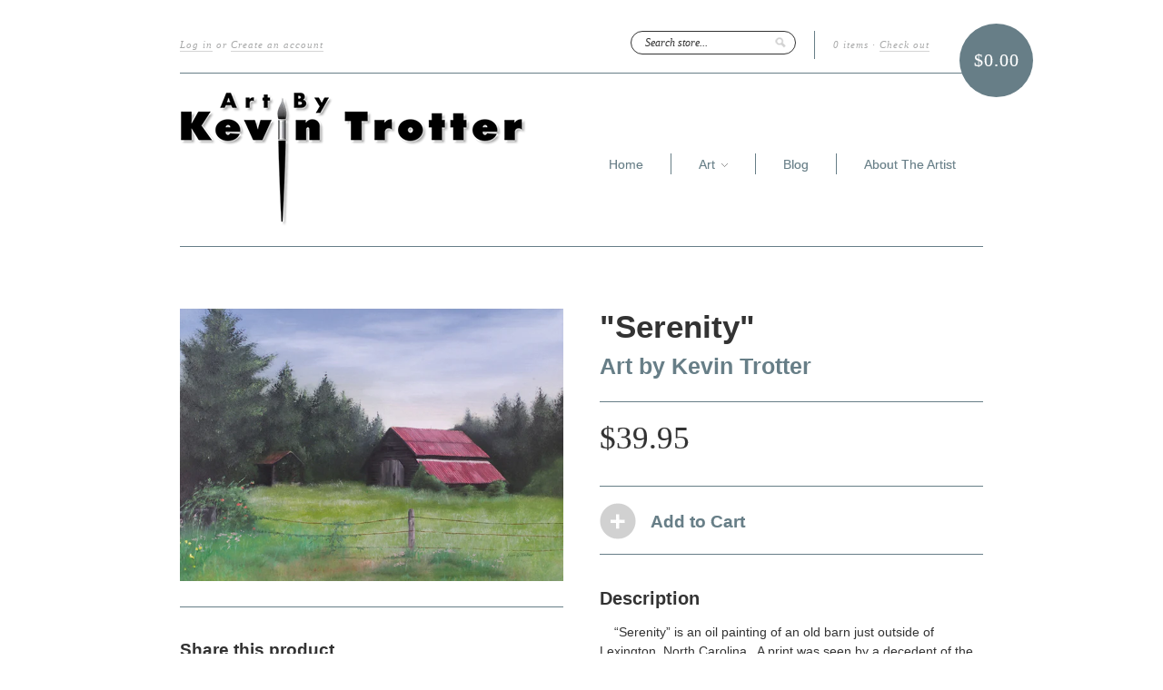

--- FILE ---
content_type: text/html; charset=utf-8
request_url: https://www.artbykevintrotter.com/products/serenity
body_size: 14446
content:
<!doctype html>
<!--[if lt IE 7]> <html class="no-js lt-ie9 lt-ie8 lt-ie7" lang="en"> <![endif]-->
<!--[if IE 7]> <html class="no-js lt-ie9 lt-ie8" lang="en"> <![endif]-->
<!--[if IE 8]> <html class="no-js lt-ie9" lang="en"> <![endif]-->
<!--[if IE 9]> <html class="ie9 no-js"> <![endif]-->
<!--[if (gt IE 9)|!(IE)]><!--> <html class="no-js"> <!--<![endif]-->

<head>
  <meta charset="UTF-8" />
  <meta http-equiv="X-UA-Compatible" content="IE=edge,chrome=1" />
  <link rel="shortcut icon" type="image/png" href="//www.artbykevintrotter.com/cdn/shop/t/2/assets/favicon.png?v=38" />

  <title>
     &quot;Serenity&quot; &ndash; Art by Kevin Trotter 
  </title>
  
  
  
  <meta name="description" content="&amp;nbsp;&amp;nbsp; &amp;nbsp;“Serenity” is an oil painting of an old barn just outside of Lexington, North Carolina. &amp;nbsp;A print was seen by a decedent of the m..." />
  
  
  <link rel="canonical" href="https://www.artbykevintrotter.com/products/serenity" />
  
  


  <meta property="og:url" content="https://www.artbykevintrotter.com/products/serenity" />
  <meta property="og:title" content=""Serenity"" />
  <meta property="og:description" content="&amp;nbsp;&amp;nbsp; &amp;nbsp;“Serenity” is an oil painting of an old barn just outside of Lexington, North Carolina. &amp;nbsp;A print was seen by a decedent of the man who originally built the barn and immediately recognized it as being her Grandfather&#39;s. &amp;nbsp;She was very moved by the print. &amp;nbsp;&amp;nbsp; &amp;nbsp;The print measures 20” by 16” (printed area 15.5&quot; by 11&quot;) and is a limited edition offset lithograph of an original oil painting by Kevin D. Trotter that was published in 2003. &amp;nbsp;The edition has been limited to 1000 prints and is signed and numbered by the artist on an acid-free archival paper." />
  <meta property="og:image" content="//www.artbykevintrotter.com/cdn/shop/products/barnWeb_medium.jpg?v=1367613785" />


  <script>window.performance && window.performance.mark && window.performance.mark('shopify.content_for_header.start');</script><meta id="shopify-digital-wallet" name="shopify-digital-wallet" content="/2079994/digital_wallets/dialog">
<meta name="shopify-checkout-api-token" content="f95512fa0bfc267785e3738dd14533f8">
<meta id="in-context-paypal-metadata" data-shop-id="2079994" data-venmo-supported="true" data-environment="production" data-locale="en_US" data-paypal-v4="true" data-currency="USD">
<link rel="alternate" type="application/json+oembed" href="https://www.artbykevintrotter.com/products/serenity.oembed">
<script async="async" src="/checkouts/internal/preloads.js?locale=en-US"></script>
<link rel="preconnect" href="https://shop.app" crossorigin="anonymous">
<script async="async" src="https://shop.app/checkouts/internal/preloads.js?locale=en-US&shop_id=2079994" crossorigin="anonymous"></script>
<script id="shopify-features" type="application/json">{"accessToken":"f95512fa0bfc267785e3738dd14533f8","betas":["rich-media-storefront-analytics"],"domain":"www.artbykevintrotter.com","predictiveSearch":true,"shopId":2079994,"locale":"en"}</script>
<script>var Shopify = Shopify || {};
Shopify.shop = "trotter-bros-art.myshopify.com";
Shopify.locale = "en";
Shopify.currency = {"active":"USD","rate":"1.0"};
Shopify.country = "US";
Shopify.theme = {"name":"New Standard","id":3943876,"schema_name":null,"schema_version":null,"theme_store_id":null,"role":"main"};
Shopify.theme.handle = "null";
Shopify.theme.style = {"id":null,"handle":null};
Shopify.cdnHost = "www.artbykevintrotter.com/cdn";
Shopify.routes = Shopify.routes || {};
Shopify.routes.root = "/";</script>
<script type="module">!function(o){(o.Shopify=o.Shopify||{}).modules=!0}(window);</script>
<script>!function(o){function n(){var o=[];function n(){o.push(Array.prototype.slice.apply(arguments))}return n.q=o,n}var t=o.Shopify=o.Shopify||{};t.loadFeatures=n(),t.autoloadFeatures=n()}(window);</script>
<script>
  window.ShopifyPay = window.ShopifyPay || {};
  window.ShopifyPay.apiHost = "shop.app\/pay";
  window.ShopifyPay.redirectState = null;
</script>
<script id="shop-js-analytics" type="application/json">{"pageType":"product"}</script>
<script defer="defer" async type="module" src="//www.artbykevintrotter.com/cdn/shopifycloud/shop-js/modules/v2/client.init-shop-cart-sync_BT-GjEfc.en.esm.js"></script>
<script defer="defer" async type="module" src="//www.artbykevintrotter.com/cdn/shopifycloud/shop-js/modules/v2/chunk.common_D58fp_Oc.esm.js"></script>
<script defer="defer" async type="module" src="//www.artbykevintrotter.com/cdn/shopifycloud/shop-js/modules/v2/chunk.modal_xMitdFEc.esm.js"></script>
<script type="module">
  await import("//www.artbykevintrotter.com/cdn/shopifycloud/shop-js/modules/v2/client.init-shop-cart-sync_BT-GjEfc.en.esm.js");
await import("//www.artbykevintrotter.com/cdn/shopifycloud/shop-js/modules/v2/chunk.common_D58fp_Oc.esm.js");
await import("//www.artbykevintrotter.com/cdn/shopifycloud/shop-js/modules/v2/chunk.modal_xMitdFEc.esm.js");

  window.Shopify.SignInWithShop?.initShopCartSync?.({"fedCMEnabled":true,"windoidEnabled":true});

</script>
<script>
  window.Shopify = window.Shopify || {};
  if (!window.Shopify.featureAssets) window.Shopify.featureAssets = {};
  window.Shopify.featureAssets['shop-js'] = {"shop-cart-sync":["modules/v2/client.shop-cart-sync_DZOKe7Ll.en.esm.js","modules/v2/chunk.common_D58fp_Oc.esm.js","modules/v2/chunk.modal_xMitdFEc.esm.js"],"init-fed-cm":["modules/v2/client.init-fed-cm_B6oLuCjv.en.esm.js","modules/v2/chunk.common_D58fp_Oc.esm.js","modules/v2/chunk.modal_xMitdFEc.esm.js"],"shop-cash-offers":["modules/v2/client.shop-cash-offers_D2sdYoxE.en.esm.js","modules/v2/chunk.common_D58fp_Oc.esm.js","modules/v2/chunk.modal_xMitdFEc.esm.js"],"shop-login-button":["modules/v2/client.shop-login-button_QeVjl5Y3.en.esm.js","modules/v2/chunk.common_D58fp_Oc.esm.js","modules/v2/chunk.modal_xMitdFEc.esm.js"],"pay-button":["modules/v2/client.pay-button_DXTOsIq6.en.esm.js","modules/v2/chunk.common_D58fp_Oc.esm.js","modules/v2/chunk.modal_xMitdFEc.esm.js"],"shop-button":["modules/v2/client.shop-button_DQZHx9pm.en.esm.js","modules/v2/chunk.common_D58fp_Oc.esm.js","modules/v2/chunk.modal_xMitdFEc.esm.js"],"avatar":["modules/v2/client.avatar_BTnouDA3.en.esm.js"],"init-windoid":["modules/v2/client.init-windoid_CR1B-cfM.en.esm.js","modules/v2/chunk.common_D58fp_Oc.esm.js","modules/v2/chunk.modal_xMitdFEc.esm.js"],"init-shop-for-new-customer-accounts":["modules/v2/client.init-shop-for-new-customer-accounts_C_vY_xzh.en.esm.js","modules/v2/client.shop-login-button_QeVjl5Y3.en.esm.js","modules/v2/chunk.common_D58fp_Oc.esm.js","modules/v2/chunk.modal_xMitdFEc.esm.js"],"init-shop-email-lookup-coordinator":["modules/v2/client.init-shop-email-lookup-coordinator_BI7n9ZSv.en.esm.js","modules/v2/chunk.common_D58fp_Oc.esm.js","modules/v2/chunk.modal_xMitdFEc.esm.js"],"init-shop-cart-sync":["modules/v2/client.init-shop-cart-sync_BT-GjEfc.en.esm.js","modules/v2/chunk.common_D58fp_Oc.esm.js","modules/v2/chunk.modal_xMitdFEc.esm.js"],"shop-toast-manager":["modules/v2/client.shop-toast-manager_DiYdP3xc.en.esm.js","modules/v2/chunk.common_D58fp_Oc.esm.js","modules/v2/chunk.modal_xMitdFEc.esm.js"],"init-customer-accounts":["modules/v2/client.init-customer-accounts_D9ZNqS-Q.en.esm.js","modules/v2/client.shop-login-button_QeVjl5Y3.en.esm.js","modules/v2/chunk.common_D58fp_Oc.esm.js","modules/v2/chunk.modal_xMitdFEc.esm.js"],"init-customer-accounts-sign-up":["modules/v2/client.init-customer-accounts-sign-up_iGw4briv.en.esm.js","modules/v2/client.shop-login-button_QeVjl5Y3.en.esm.js","modules/v2/chunk.common_D58fp_Oc.esm.js","modules/v2/chunk.modal_xMitdFEc.esm.js"],"shop-follow-button":["modules/v2/client.shop-follow-button_CqMgW2wH.en.esm.js","modules/v2/chunk.common_D58fp_Oc.esm.js","modules/v2/chunk.modal_xMitdFEc.esm.js"],"checkout-modal":["modules/v2/client.checkout-modal_xHeaAweL.en.esm.js","modules/v2/chunk.common_D58fp_Oc.esm.js","modules/v2/chunk.modal_xMitdFEc.esm.js"],"shop-login":["modules/v2/client.shop-login_D91U-Q7h.en.esm.js","modules/v2/chunk.common_D58fp_Oc.esm.js","modules/v2/chunk.modal_xMitdFEc.esm.js"],"lead-capture":["modules/v2/client.lead-capture_BJmE1dJe.en.esm.js","modules/v2/chunk.common_D58fp_Oc.esm.js","modules/v2/chunk.modal_xMitdFEc.esm.js"],"payment-terms":["modules/v2/client.payment-terms_Ci9AEqFq.en.esm.js","modules/v2/chunk.common_D58fp_Oc.esm.js","modules/v2/chunk.modal_xMitdFEc.esm.js"]};
</script>
<script id="__st">var __st={"a":2079994,"offset":-18000,"reqid":"7a98f099-03ea-400d-9ec2-25a03dbaf63d-1769461473","pageurl":"www.artbykevintrotter.com\/products\/serenity","u":"8fbfbe9a1ba5","p":"product","rtyp":"product","rid":133012885};</script>
<script>window.ShopifyPaypalV4VisibilityTracking = true;</script>
<script id="captcha-bootstrap">!function(){'use strict';const t='contact',e='account',n='new_comment',o=[[t,t],['blogs',n],['comments',n],[t,'customer']],c=[[e,'customer_login'],[e,'guest_login'],[e,'recover_customer_password'],[e,'create_customer']],r=t=>t.map((([t,e])=>`form[action*='/${t}']:not([data-nocaptcha='true']) input[name='form_type'][value='${e}']`)).join(','),a=t=>()=>t?[...document.querySelectorAll(t)].map((t=>t.form)):[];function s(){const t=[...o],e=r(t);return a(e)}const i='password',u='form_key',d=['recaptcha-v3-token','g-recaptcha-response','h-captcha-response',i],f=()=>{try{return window.sessionStorage}catch{return}},m='__shopify_v',_=t=>t.elements[u];function p(t,e,n=!1){try{const o=window.sessionStorage,c=JSON.parse(o.getItem(e)),{data:r}=function(t){const{data:e,action:n}=t;return t[m]||n?{data:e,action:n}:{data:t,action:n}}(c);for(const[e,n]of Object.entries(r))t.elements[e]&&(t.elements[e].value=n);n&&o.removeItem(e)}catch(o){console.error('form repopulation failed',{error:o})}}const l='form_type',E='cptcha';function T(t){t.dataset[E]=!0}const w=window,h=w.document,L='Shopify',v='ce_forms',y='captcha';let A=!1;((t,e)=>{const n=(g='f06e6c50-85a8-45c8-87d0-21a2b65856fe',I='https://cdn.shopify.com/shopifycloud/storefront-forms-hcaptcha/ce_storefront_forms_captcha_hcaptcha.v1.5.2.iife.js',D={infoText:'Protected by hCaptcha',privacyText:'Privacy',termsText:'Terms'},(t,e,n)=>{const o=w[L][v],c=o.bindForm;if(c)return c(t,g,e,D).then(n);var r;o.q.push([[t,g,e,D],n]),r=I,A||(h.body.append(Object.assign(h.createElement('script'),{id:'captcha-provider',async:!0,src:r})),A=!0)});var g,I,D;w[L]=w[L]||{},w[L][v]=w[L][v]||{},w[L][v].q=[],w[L][y]=w[L][y]||{},w[L][y].protect=function(t,e){n(t,void 0,e),T(t)},Object.freeze(w[L][y]),function(t,e,n,w,h,L){const[v,y,A,g]=function(t,e,n){const i=e?o:[],u=t?c:[],d=[...i,...u],f=r(d),m=r(i),_=r(d.filter((([t,e])=>n.includes(e))));return[a(f),a(m),a(_),s()]}(w,h,L),I=t=>{const e=t.target;return e instanceof HTMLFormElement?e:e&&e.form},D=t=>v().includes(t);t.addEventListener('submit',(t=>{const e=I(t);if(!e)return;const n=D(e)&&!e.dataset.hcaptchaBound&&!e.dataset.recaptchaBound,o=_(e),c=g().includes(e)&&(!o||!o.value);(n||c)&&t.preventDefault(),c&&!n&&(function(t){try{if(!f())return;!function(t){const e=f();if(!e)return;const n=_(t);if(!n)return;const o=n.value;o&&e.removeItem(o)}(t);const e=Array.from(Array(32),(()=>Math.random().toString(36)[2])).join('');!function(t,e){_(t)||t.append(Object.assign(document.createElement('input'),{type:'hidden',name:u})),t.elements[u].value=e}(t,e),function(t,e){const n=f();if(!n)return;const o=[...t.querySelectorAll(`input[type='${i}']`)].map((({name:t})=>t)),c=[...d,...o],r={};for(const[a,s]of new FormData(t).entries())c.includes(a)||(r[a]=s);n.setItem(e,JSON.stringify({[m]:1,action:t.action,data:r}))}(t,e)}catch(e){console.error('failed to persist form',e)}}(e),e.submit())}));const S=(t,e)=>{t&&!t.dataset[E]&&(n(t,e.some((e=>e===t))),T(t))};for(const o of['focusin','change'])t.addEventListener(o,(t=>{const e=I(t);D(e)&&S(e,y())}));const B=e.get('form_key'),M=e.get(l),P=B&&M;t.addEventListener('DOMContentLoaded',(()=>{const t=y();if(P)for(const e of t)e.elements[l].value===M&&p(e,B);[...new Set([...A(),...v().filter((t=>'true'===t.dataset.shopifyCaptcha))])].forEach((e=>S(e,t)))}))}(h,new URLSearchParams(w.location.search),n,t,e,['guest_login'])})(!0,!0)}();</script>
<script integrity="sha256-4kQ18oKyAcykRKYeNunJcIwy7WH5gtpwJnB7kiuLZ1E=" data-source-attribution="shopify.loadfeatures" defer="defer" src="//www.artbykevintrotter.com/cdn/shopifycloud/storefront/assets/storefront/load_feature-a0a9edcb.js" crossorigin="anonymous"></script>
<script crossorigin="anonymous" defer="defer" src="//www.artbykevintrotter.com/cdn/shopifycloud/storefront/assets/shopify_pay/storefront-65b4c6d7.js?v=20250812"></script>
<script data-source-attribution="shopify.dynamic_checkout.dynamic.init">var Shopify=Shopify||{};Shopify.PaymentButton=Shopify.PaymentButton||{isStorefrontPortableWallets:!0,init:function(){window.Shopify.PaymentButton.init=function(){};var t=document.createElement("script");t.src="https://www.artbykevintrotter.com/cdn/shopifycloud/portable-wallets/latest/portable-wallets.en.js",t.type="module",document.head.appendChild(t)}};
</script>
<script data-source-attribution="shopify.dynamic_checkout.buyer_consent">
  function portableWalletsHideBuyerConsent(e){var t=document.getElementById("shopify-buyer-consent"),n=document.getElementById("shopify-subscription-policy-button");t&&n&&(t.classList.add("hidden"),t.setAttribute("aria-hidden","true"),n.removeEventListener("click",e))}function portableWalletsShowBuyerConsent(e){var t=document.getElementById("shopify-buyer-consent"),n=document.getElementById("shopify-subscription-policy-button");t&&n&&(t.classList.remove("hidden"),t.removeAttribute("aria-hidden"),n.addEventListener("click",e))}window.Shopify?.PaymentButton&&(window.Shopify.PaymentButton.hideBuyerConsent=portableWalletsHideBuyerConsent,window.Shopify.PaymentButton.showBuyerConsent=portableWalletsShowBuyerConsent);
</script>
<script data-source-attribution="shopify.dynamic_checkout.cart.bootstrap">document.addEventListener("DOMContentLoaded",(function(){function t(){return document.querySelector("shopify-accelerated-checkout-cart, shopify-accelerated-checkout")}if(t())Shopify.PaymentButton.init();else{new MutationObserver((function(e,n){t()&&(Shopify.PaymentButton.init(),n.disconnect())})).observe(document.body,{childList:!0,subtree:!0})}}));
</script>
<link id="shopify-accelerated-checkout-styles" rel="stylesheet" media="screen" href="https://www.artbykevintrotter.com/cdn/shopifycloud/portable-wallets/latest/accelerated-checkout-backwards-compat.css" crossorigin="anonymous">
<style id="shopify-accelerated-checkout-cart">
        #shopify-buyer-consent {
  margin-top: 1em;
  display: inline-block;
  width: 100%;
}

#shopify-buyer-consent.hidden {
  display: none;
}

#shopify-subscription-policy-button {
  background: none;
  border: none;
  padding: 0;
  text-decoration: underline;
  font-size: inherit;
  cursor: pointer;
}

#shopify-subscription-policy-button::before {
  box-shadow: none;
}

      </style>

<script>window.performance && window.performance.mark && window.performance.mark('shopify.content_for_header.end');</script>

  <link href="//www.artbykevintrotter.com/cdn/shop/t/2/assets/style.css?v=115572415006763615151674755411" rel="stylesheet" type="text/css" media="all" />
  
  
  
  <!--[if lt IE 9]>
  <script src="//html5shim.googlecode.com/svn/trunk/html5.js" type="text/javascript"></script>
  <script src="//www.artbykevintrotter.com/cdn/shop/t/2/assets/dd_roundies.js?v=1361377538" type="text/javascript"></script>
  <![endif]-->

  <script src="//ajax.googleapis.com/ajax/libs/jquery/1.9.1/jquery.min.js" type="text/javascript"></script>

  <script src="//www.artbykevintrotter.com/cdn/shopifycloud/storefront/assets/themes_support/option_selection-b017cd28.js" type="text/javascript"></script>

  <!--[if lt IE 8]>
  <script src="//www.artbykevintrotter.com/cdn/shop/t/2/assets/json2.js?v=1361377539" type="text/javascript"></script>
  <![endif]-->

  

  <script>
  var twitterID = 'Kevin Trotter @ktrotterart',
      slideshow = true,
      slideshow_auto = true,
      slideshow_speed = 7000, 
      product_image_w_to_h_ratio = 1,
      shop_url = 'https://www.artbykevintrotter.com';
  </script>

  <!--[if lt IE 9]>
  <script>
  DD_roundies.addRule('.roundify-total', '42px');
  DD_roundies.addRule('.sale-overlay span', '50px');
  DD_roundies.addRule('.sold-out-overlay span', '50px');
  </script>
  <![endif]-->

<link href="https://monorail-edge.shopifysvc.com" rel="dns-prefetch">
<script>(function(){if ("sendBeacon" in navigator && "performance" in window) {try {var session_token_from_headers = performance.getEntriesByType('navigation')[0].serverTiming.find(x => x.name == '_s').description;} catch {var session_token_from_headers = undefined;}var session_cookie_matches = document.cookie.match(/_shopify_s=([^;]*)/);var session_token_from_cookie = session_cookie_matches && session_cookie_matches.length === 2 ? session_cookie_matches[1] : "";var session_token = session_token_from_headers || session_token_from_cookie || "";function handle_abandonment_event(e) {var entries = performance.getEntries().filter(function(entry) {return /monorail-edge.shopifysvc.com/.test(entry.name);});if (!window.abandonment_tracked && entries.length === 0) {window.abandonment_tracked = true;var currentMs = Date.now();var navigation_start = performance.timing.navigationStart;var payload = {shop_id: 2079994,url: window.location.href,navigation_start,duration: currentMs - navigation_start,session_token,page_type: "product"};window.navigator.sendBeacon("https://monorail-edge.shopifysvc.com/v1/produce", JSON.stringify({schema_id: "online_store_buyer_site_abandonment/1.1",payload: payload,metadata: {event_created_at_ms: currentMs,event_sent_at_ms: currentMs}}));}}window.addEventListener('pagehide', handle_abandonment_event);}}());</script>
<script id="web-pixels-manager-setup">(function e(e,d,r,n,o){if(void 0===o&&(o={}),!Boolean(null===(a=null===(i=window.Shopify)||void 0===i?void 0:i.analytics)||void 0===a?void 0:a.replayQueue)){var i,a;window.Shopify=window.Shopify||{};var t=window.Shopify;t.analytics=t.analytics||{};var s=t.analytics;s.replayQueue=[],s.publish=function(e,d,r){return s.replayQueue.push([e,d,r]),!0};try{self.performance.mark("wpm:start")}catch(e){}var l=function(){var e={modern:/Edge?\/(1{2}[4-9]|1[2-9]\d|[2-9]\d{2}|\d{4,})\.\d+(\.\d+|)|Firefox\/(1{2}[4-9]|1[2-9]\d|[2-9]\d{2}|\d{4,})\.\d+(\.\d+|)|Chrom(ium|e)\/(9{2}|\d{3,})\.\d+(\.\d+|)|(Maci|X1{2}).+ Version\/(15\.\d+|(1[6-9]|[2-9]\d|\d{3,})\.\d+)([,.]\d+|)( \(\w+\)|)( Mobile\/\w+|) Safari\/|Chrome.+OPR\/(9{2}|\d{3,})\.\d+\.\d+|(CPU[ +]OS|iPhone[ +]OS|CPU[ +]iPhone|CPU IPhone OS|CPU iPad OS)[ +]+(15[._]\d+|(1[6-9]|[2-9]\d|\d{3,})[._]\d+)([._]\d+|)|Android:?[ /-](13[3-9]|1[4-9]\d|[2-9]\d{2}|\d{4,})(\.\d+|)(\.\d+|)|Android.+Firefox\/(13[5-9]|1[4-9]\d|[2-9]\d{2}|\d{4,})\.\d+(\.\d+|)|Android.+Chrom(ium|e)\/(13[3-9]|1[4-9]\d|[2-9]\d{2}|\d{4,})\.\d+(\.\d+|)|SamsungBrowser\/([2-9]\d|\d{3,})\.\d+/,legacy:/Edge?\/(1[6-9]|[2-9]\d|\d{3,})\.\d+(\.\d+|)|Firefox\/(5[4-9]|[6-9]\d|\d{3,})\.\d+(\.\d+|)|Chrom(ium|e)\/(5[1-9]|[6-9]\d|\d{3,})\.\d+(\.\d+|)([\d.]+$|.*Safari\/(?![\d.]+ Edge\/[\d.]+$))|(Maci|X1{2}).+ Version\/(10\.\d+|(1[1-9]|[2-9]\d|\d{3,})\.\d+)([,.]\d+|)( \(\w+\)|)( Mobile\/\w+|) Safari\/|Chrome.+OPR\/(3[89]|[4-9]\d|\d{3,})\.\d+\.\d+|(CPU[ +]OS|iPhone[ +]OS|CPU[ +]iPhone|CPU IPhone OS|CPU iPad OS)[ +]+(10[._]\d+|(1[1-9]|[2-9]\d|\d{3,})[._]\d+)([._]\d+|)|Android:?[ /-](13[3-9]|1[4-9]\d|[2-9]\d{2}|\d{4,})(\.\d+|)(\.\d+|)|Mobile Safari.+OPR\/([89]\d|\d{3,})\.\d+\.\d+|Android.+Firefox\/(13[5-9]|1[4-9]\d|[2-9]\d{2}|\d{4,})\.\d+(\.\d+|)|Android.+Chrom(ium|e)\/(13[3-9]|1[4-9]\d|[2-9]\d{2}|\d{4,})\.\d+(\.\d+|)|Android.+(UC? ?Browser|UCWEB|U3)[ /]?(15\.([5-9]|\d{2,})|(1[6-9]|[2-9]\d|\d{3,})\.\d+)\.\d+|SamsungBrowser\/(5\.\d+|([6-9]|\d{2,})\.\d+)|Android.+MQ{2}Browser\/(14(\.(9|\d{2,})|)|(1[5-9]|[2-9]\d|\d{3,})(\.\d+|))(\.\d+|)|K[Aa][Ii]OS\/(3\.\d+|([4-9]|\d{2,})\.\d+)(\.\d+|)/},d=e.modern,r=e.legacy,n=navigator.userAgent;return n.match(d)?"modern":n.match(r)?"legacy":"unknown"}(),u="modern"===l?"modern":"legacy",c=(null!=n?n:{modern:"",legacy:""})[u],f=function(e){return[e.baseUrl,"/wpm","/b",e.hashVersion,"modern"===e.buildTarget?"m":"l",".js"].join("")}({baseUrl:d,hashVersion:r,buildTarget:u}),m=function(e){var d=e.version,r=e.bundleTarget,n=e.surface,o=e.pageUrl,i=e.monorailEndpoint;return{emit:function(e){var a=e.status,t=e.errorMsg,s=(new Date).getTime(),l=JSON.stringify({metadata:{event_sent_at_ms:s},events:[{schema_id:"web_pixels_manager_load/3.1",payload:{version:d,bundle_target:r,page_url:o,status:a,surface:n,error_msg:t},metadata:{event_created_at_ms:s}}]});if(!i)return console&&console.warn&&console.warn("[Web Pixels Manager] No Monorail endpoint provided, skipping logging."),!1;try{return self.navigator.sendBeacon.bind(self.navigator)(i,l)}catch(e){}var u=new XMLHttpRequest;try{return u.open("POST",i,!0),u.setRequestHeader("Content-Type","text/plain"),u.send(l),!0}catch(e){return console&&console.warn&&console.warn("[Web Pixels Manager] Got an unhandled error while logging to Monorail."),!1}}}}({version:r,bundleTarget:l,surface:e.surface,pageUrl:self.location.href,monorailEndpoint:e.monorailEndpoint});try{o.browserTarget=l,function(e){var d=e.src,r=e.async,n=void 0===r||r,o=e.onload,i=e.onerror,a=e.sri,t=e.scriptDataAttributes,s=void 0===t?{}:t,l=document.createElement("script"),u=document.querySelector("head"),c=document.querySelector("body");if(l.async=n,l.src=d,a&&(l.integrity=a,l.crossOrigin="anonymous"),s)for(var f in s)if(Object.prototype.hasOwnProperty.call(s,f))try{l.dataset[f]=s[f]}catch(e){}if(o&&l.addEventListener("load",o),i&&l.addEventListener("error",i),u)u.appendChild(l);else{if(!c)throw new Error("Did not find a head or body element to append the script");c.appendChild(l)}}({src:f,async:!0,onload:function(){if(!function(){var e,d;return Boolean(null===(d=null===(e=window.Shopify)||void 0===e?void 0:e.analytics)||void 0===d?void 0:d.initialized)}()){var d=window.webPixelsManager.init(e)||void 0;if(d){var r=window.Shopify.analytics;r.replayQueue.forEach((function(e){var r=e[0],n=e[1],o=e[2];d.publishCustomEvent(r,n,o)})),r.replayQueue=[],r.publish=d.publishCustomEvent,r.visitor=d.visitor,r.initialized=!0}}},onerror:function(){return m.emit({status:"failed",errorMsg:"".concat(f," has failed to load")})},sri:function(e){var d=/^sha384-[A-Za-z0-9+/=]+$/;return"string"==typeof e&&d.test(e)}(c)?c:"",scriptDataAttributes:o}),m.emit({status:"loading"})}catch(e){m.emit({status:"failed",errorMsg:(null==e?void 0:e.message)||"Unknown error"})}}})({shopId: 2079994,storefrontBaseUrl: "https://www.artbykevintrotter.com",extensionsBaseUrl: "https://extensions.shopifycdn.com/cdn/shopifycloud/web-pixels-manager",monorailEndpoint: "https://monorail-edge.shopifysvc.com/unstable/produce_batch",surface: "storefront-renderer",enabledBetaFlags: ["2dca8a86"],webPixelsConfigList: [{"id":"61767855","eventPayloadVersion":"v1","runtimeContext":"LAX","scriptVersion":"1","type":"CUSTOM","privacyPurposes":["MARKETING"],"name":"Meta pixel (migrated)"},{"id":"shopify-app-pixel","configuration":"{}","eventPayloadVersion":"v1","runtimeContext":"STRICT","scriptVersion":"0450","apiClientId":"shopify-pixel","type":"APP","privacyPurposes":["ANALYTICS","MARKETING"]},{"id":"shopify-custom-pixel","eventPayloadVersion":"v1","runtimeContext":"LAX","scriptVersion":"0450","apiClientId":"shopify-pixel","type":"CUSTOM","privacyPurposes":["ANALYTICS","MARKETING"]}],isMerchantRequest: false,initData: {"shop":{"name":"Art by Kevin Trotter","paymentSettings":{"currencyCode":"USD"},"myshopifyDomain":"trotter-bros-art.myshopify.com","countryCode":"US","storefrontUrl":"https:\/\/www.artbykevintrotter.com"},"customer":null,"cart":null,"checkout":null,"productVariants":[{"price":{"amount":39.95,"currencyCode":"USD"},"product":{"title":"\"Serenity\"","vendor":"Art by Kevin Trotter","id":"133012885","untranslatedTitle":"\"Serenity\"","url":"\/products\/serenity","type":"Limited Edition Lithograph"},"id":"301934221","image":{"src":"\/\/www.artbykevintrotter.com\/cdn\/shop\/products\/barnWeb.jpg?v=1367613785"},"sku":"","title":"Default Title","untranslatedTitle":"Default Title"}],"purchasingCompany":null},},"https://www.artbykevintrotter.com/cdn","fcfee988w5aeb613cpc8e4bc33m6693e112",{"modern":"","legacy":""},{"shopId":"2079994","storefrontBaseUrl":"https:\/\/www.artbykevintrotter.com","extensionBaseUrl":"https:\/\/extensions.shopifycdn.com\/cdn\/shopifycloud\/web-pixels-manager","surface":"storefront-renderer","enabledBetaFlags":"[\"2dca8a86\"]","isMerchantRequest":"false","hashVersion":"fcfee988w5aeb613cpc8e4bc33m6693e112","publish":"custom","events":"[[\"page_viewed\",{}],[\"product_viewed\",{\"productVariant\":{\"price\":{\"amount\":39.95,\"currencyCode\":\"USD\"},\"product\":{\"title\":\"\\\"Serenity\\\"\",\"vendor\":\"Art by Kevin Trotter\",\"id\":\"133012885\",\"untranslatedTitle\":\"\\\"Serenity\\\"\",\"url\":\"\/products\/serenity\",\"type\":\"Limited Edition Lithograph\"},\"id\":\"301934221\",\"image\":{\"src\":\"\/\/www.artbykevintrotter.com\/cdn\/shop\/products\/barnWeb.jpg?v=1367613785\"},\"sku\":\"\",\"title\":\"Default Title\",\"untranslatedTitle\":\"Default Title\"}}]]"});</script><script>
  window.ShopifyAnalytics = window.ShopifyAnalytics || {};
  window.ShopifyAnalytics.meta = window.ShopifyAnalytics.meta || {};
  window.ShopifyAnalytics.meta.currency = 'USD';
  var meta = {"product":{"id":133012885,"gid":"gid:\/\/shopify\/Product\/133012885","vendor":"Art by Kevin Trotter","type":"Limited Edition Lithograph","handle":"serenity","variants":[{"id":301934221,"price":3995,"name":"\"Serenity\"","public_title":null,"sku":""}],"remote":false},"page":{"pageType":"product","resourceType":"product","resourceId":133012885,"requestId":"7a98f099-03ea-400d-9ec2-25a03dbaf63d-1769461473"}};
  for (var attr in meta) {
    window.ShopifyAnalytics.meta[attr] = meta[attr];
  }
</script>
<script class="analytics">
  (function () {
    var customDocumentWrite = function(content) {
      var jquery = null;

      if (window.jQuery) {
        jquery = window.jQuery;
      } else if (window.Checkout && window.Checkout.$) {
        jquery = window.Checkout.$;
      }

      if (jquery) {
        jquery('body').append(content);
      }
    };

    var hasLoggedConversion = function(token) {
      if (token) {
        return document.cookie.indexOf('loggedConversion=' + token) !== -1;
      }
      return false;
    }

    var setCookieIfConversion = function(token) {
      if (token) {
        var twoMonthsFromNow = new Date(Date.now());
        twoMonthsFromNow.setMonth(twoMonthsFromNow.getMonth() + 2);

        document.cookie = 'loggedConversion=' + token + '; expires=' + twoMonthsFromNow;
      }
    }

    var trekkie = window.ShopifyAnalytics.lib = window.trekkie = window.trekkie || [];
    if (trekkie.integrations) {
      return;
    }
    trekkie.methods = [
      'identify',
      'page',
      'ready',
      'track',
      'trackForm',
      'trackLink'
    ];
    trekkie.factory = function(method) {
      return function() {
        var args = Array.prototype.slice.call(arguments);
        args.unshift(method);
        trekkie.push(args);
        return trekkie;
      };
    };
    for (var i = 0; i < trekkie.methods.length; i++) {
      var key = trekkie.methods[i];
      trekkie[key] = trekkie.factory(key);
    }
    trekkie.load = function(config) {
      trekkie.config = config || {};
      trekkie.config.initialDocumentCookie = document.cookie;
      var first = document.getElementsByTagName('script')[0];
      var script = document.createElement('script');
      script.type = 'text/javascript';
      script.onerror = function(e) {
        var scriptFallback = document.createElement('script');
        scriptFallback.type = 'text/javascript';
        scriptFallback.onerror = function(error) {
                var Monorail = {
      produce: function produce(monorailDomain, schemaId, payload) {
        var currentMs = new Date().getTime();
        var event = {
          schema_id: schemaId,
          payload: payload,
          metadata: {
            event_created_at_ms: currentMs,
            event_sent_at_ms: currentMs
          }
        };
        return Monorail.sendRequest("https://" + monorailDomain + "/v1/produce", JSON.stringify(event));
      },
      sendRequest: function sendRequest(endpointUrl, payload) {
        // Try the sendBeacon API
        if (window && window.navigator && typeof window.navigator.sendBeacon === 'function' && typeof window.Blob === 'function' && !Monorail.isIos12()) {
          var blobData = new window.Blob([payload], {
            type: 'text/plain'
          });

          if (window.navigator.sendBeacon(endpointUrl, blobData)) {
            return true;
          } // sendBeacon was not successful

        } // XHR beacon

        var xhr = new XMLHttpRequest();

        try {
          xhr.open('POST', endpointUrl);
          xhr.setRequestHeader('Content-Type', 'text/plain');
          xhr.send(payload);
        } catch (e) {
          console.log(e);
        }

        return false;
      },
      isIos12: function isIos12() {
        return window.navigator.userAgent.lastIndexOf('iPhone; CPU iPhone OS 12_') !== -1 || window.navigator.userAgent.lastIndexOf('iPad; CPU OS 12_') !== -1;
      }
    };
    Monorail.produce('monorail-edge.shopifysvc.com',
      'trekkie_storefront_load_errors/1.1',
      {shop_id: 2079994,
      theme_id: 3943876,
      app_name: "storefront",
      context_url: window.location.href,
      source_url: "//www.artbykevintrotter.com/cdn/s/trekkie.storefront.a804e9514e4efded663580eddd6991fcc12b5451.min.js"});

        };
        scriptFallback.async = true;
        scriptFallback.src = '//www.artbykevintrotter.com/cdn/s/trekkie.storefront.a804e9514e4efded663580eddd6991fcc12b5451.min.js';
        first.parentNode.insertBefore(scriptFallback, first);
      };
      script.async = true;
      script.src = '//www.artbykevintrotter.com/cdn/s/trekkie.storefront.a804e9514e4efded663580eddd6991fcc12b5451.min.js';
      first.parentNode.insertBefore(script, first);
    };
    trekkie.load(
      {"Trekkie":{"appName":"storefront","development":false,"defaultAttributes":{"shopId":2079994,"isMerchantRequest":null,"themeId":3943876,"themeCityHash":"15861877872413221642","contentLanguage":"en","currency":"USD","eventMetadataId":"867c26b3-45d2-498b-9cfd-f357ecbb4cfd"},"isServerSideCookieWritingEnabled":true,"monorailRegion":"shop_domain","enabledBetaFlags":["65f19447"]},"Session Attribution":{},"S2S":{"facebookCapiEnabled":false,"source":"trekkie-storefront-renderer","apiClientId":580111}}
    );

    var loaded = false;
    trekkie.ready(function() {
      if (loaded) return;
      loaded = true;

      window.ShopifyAnalytics.lib = window.trekkie;

      var originalDocumentWrite = document.write;
      document.write = customDocumentWrite;
      try { window.ShopifyAnalytics.merchantGoogleAnalytics.call(this); } catch(error) {};
      document.write = originalDocumentWrite;

      window.ShopifyAnalytics.lib.page(null,{"pageType":"product","resourceType":"product","resourceId":133012885,"requestId":"7a98f099-03ea-400d-9ec2-25a03dbaf63d-1769461473","shopifyEmitted":true});

      var match = window.location.pathname.match(/checkouts\/(.+)\/(thank_you|post_purchase)/)
      var token = match? match[1]: undefined;
      if (!hasLoggedConversion(token)) {
        setCookieIfConversion(token);
        window.ShopifyAnalytics.lib.track("Viewed Product",{"currency":"USD","variantId":301934221,"productId":133012885,"productGid":"gid:\/\/shopify\/Product\/133012885","name":"\"Serenity\"","price":"39.95","sku":"","brand":"Art by Kevin Trotter","variant":null,"category":"Limited Edition Lithograph","nonInteraction":true,"remote":false},undefined,undefined,{"shopifyEmitted":true});
      window.ShopifyAnalytics.lib.track("monorail:\/\/trekkie_storefront_viewed_product\/1.1",{"currency":"USD","variantId":301934221,"productId":133012885,"productGid":"gid:\/\/shopify\/Product\/133012885","name":"\"Serenity\"","price":"39.95","sku":"","brand":"Art by Kevin Trotter","variant":null,"category":"Limited Edition Lithograph","nonInteraction":true,"remote":false,"referer":"https:\/\/www.artbykevintrotter.com\/products\/serenity"});
      }
    });


        var eventsListenerScript = document.createElement('script');
        eventsListenerScript.async = true;
        eventsListenerScript.src = "//www.artbykevintrotter.com/cdn/shopifycloud/storefront/assets/shop_events_listener-3da45d37.js";
        document.getElementsByTagName('head')[0].appendChild(eventsListenerScript);

})();</script>
  <script>
  if (!window.ga || (window.ga && typeof window.ga !== 'function')) {
    window.ga = function ga() {
      (window.ga.q = window.ga.q || []).push(arguments);
      if (window.Shopify && window.Shopify.analytics && typeof window.Shopify.analytics.publish === 'function') {
        window.Shopify.analytics.publish("ga_stub_called", {}, {sendTo: "google_osp_migration"});
      }
      console.error("Shopify's Google Analytics stub called with:", Array.from(arguments), "\nSee https://help.shopify.com/manual/promoting-marketing/pixels/pixel-migration#google for more information.");
    };
    if (window.Shopify && window.Shopify.analytics && typeof window.Shopify.analytics.publish === 'function') {
      window.Shopify.analytics.publish("ga_stub_initialized", {}, {sendTo: "google_osp_migration"});
    }
  }
</script>
<script
  defer
  src="https://www.artbykevintrotter.com/cdn/shopifycloud/perf-kit/shopify-perf-kit-3.0.4.min.js"
  data-application="storefront-renderer"
  data-shop-id="2079994"
  data-render-region="gcp-us-east1"
  data-page-type="product"
  data-theme-instance-id="3943876"
  data-theme-name=""
  data-theme-version=""
  data-monorail-region="shop_domain"
  data-resource-timing-sampling-rate="10"
  data-shs="true"
  data-shs-beacon="true"
  data-shs-export-with-fetch="true"
  data-shs-logs-sample-rate="1"
  data-shs-beacon-endpoint="https://www.artbykevintrotter.com/api/collect"
></script>
</head>

<body id="quot-serenity-quot" class="template-product">

  <div id="container">

    <header id="header" class="clearfix use-logo">

      <div id="cart-summary" class="accent-text">
        
        
          
            <p class="cart-elem" id="cart-login"> <a href="https://www.artbykevintrotter.com/customer_authentication/redirect?locale=en&amp;region_country=US" id="customer_login_link">Log in</a> or <a href="https://shopify.com/2079994/account?locale=en" id="customer_register_link">Create an account</a></p>
          
        
        
        
        
        <p class="cart-elem" id="cart-count">
          <a class="no-underline" href="/cart">0 items</a> · 
          <a href="/cart">Check out</a>
        </p>
        
        <form action="/search" method="get" id="search-form" role="search">
            <input name="q" type="text" id="search-field" placeholder="Search store..." class="hint" />
            <input type="submit" value="" name="submit" id="search-submit" />
        </form>
        
        <a href="/cart" class="cart-elem smooth roundify-total round" id="cart-total">
          <span id="cart-price">$0.00</span>
        </a>
          
      </div><!-- #cart-summary -->

      
      <a id="logo" href="/" role="banner">
        <img src="//www.artbykevintrotter.com/cdn/shop/t/2/assets/logo.png?v=162587961257084301001392846858" alt="Art by Kevin Trotter" />
      </a><!-- #logo -->
      
        
      <nav role="navigation">  
        <ul id="nav">
          
          
          
          
          
          <li class="nav-item first">
            <a class="nav-item-link smooth" href="/">
              Home
            </a>
            
          </li>
          
          
          
          
          
          <li class="nav-item dropdown">
            <a class="nav-item-link smooth" href="/collections/all">
              Art
            </a>
            
            <ul class="sub-nav">
              <li class="sub-nav-niblet"></li>
              
              <li class="sub-nav-item first">
                <a class="sub-nav-item-link first " href="/collections/limited-edition-lithograph">Limited Edition Prints</a>
              </li>
              
              <li class="sub-nav-item last">
                <a class="sub-nav-item-link  last" href="/collections/note-cards">Note Cards</a>
              </li>
              
            </ul>
            
          </li>
          
          
          
          
          
          <li class="nav-item">
            <a class="nav-item-link smooth" href="/blogs/art-by-kevin-trotter">
              Blog
            </a>
            
          </li>
          
          
          
          
          
          <li class="nav-item last">
            <a class="nav-item-link smooth" href="/pages/about-us">
              About The Artist
            </a>
            
          </li>
          
        </ul>
      </nav>
      
      

    </header><!-- #header -->

    <div class="clearfix" id="content" role="main">
      
        <div class="clearfix" id="product-content" itemscope itemtype="http://schema.org/Product">
  
  <meta itemprop="url" content="https://www.artbykevintrotter.com/products/serenity" />
  <meta itemprop="image" content="//www.artbykevintrotter.com/cdn/shop/products/barnWeb_grande.jpg?v=1367613785" />
  
  
  
  <form action="/cart/add" method="post" enctype="multipart/form-data">
  
    
    <ul id="product-details">
      
      <li id="product-title">
        <h1 itemprop="name">"Serenity"</h1>
        
        
        
        <h2 itemprop="brand"><a href="/collections/vendors?q=Art%20by%20Kevin%20Trotter" title="">Art by Kevin Trotter</a></h2>
        
      </li>
      
      
      
      <li id="product-prices" itemprop="offers" itemscope itemtype="http://schema.org/Offer">
        <meta itemprop="priceCurrency" content="USD" />
        
        <link itemprop="availability" href="http://schema.org/InStock" />
        
        <p id="product-price" class="smooth">
          
          <span class="product-price" itemprop="price">$39.95</span>
          
        </p>
      </li>
      
      
             

      <li id="product-variants" class="clearfix hidden">
        <div class="hidden">
          <select id="product-select" name="id" class="hidden">
            
            <option value="301934221">Default Title - $39.95</option>
            
          </select>
        </div>
        
      </li>        
        
      

      
             
      <li id="backorder" class="hidden">
        <p><span id="selected-variant"></span> is back-ordered. We will ship it separately in 10 to 15 days.</p>
      </li>
      
      
        
      <li id="product-add">
        <div id="product-add-wrap">
          <div id="product-add-medallion" class=""></div><!-- #product-add-medallion -->
          <input type="submit" name="add" id="add" value="Add to cart" class="smooth">
        </div><!-- #product-add-wrap -->
      </li>
      
      
      
      
      <li id="product-description" class="below">
        <h2>Description</h2>
        <div id="full_description" class="rte" itemprop="description">
          <p><span>&nbsp;&nbsp; &nbsp;</span>“Serenity” is an oil painting of an old barn just outside of Lexington, North Carolina. &nbsp;A print was seen by a decedent of the man who originally built the barn and immediately recognized it as being her Grandfather's. &nbsp;She was very moved by the print.</p>
<p>&nbsp;&nbsp; &nbsp;The print measures 20” by 16” (printed area 15.5" by 11") and is a limited edition offset lithograph of an original oil painting by Kevin D. Trotter that was published in 2003. &nbsp;The edition has been limited to 1000 prints and is signed and numbered by the artist on an acid-free archival paper. &nbsp;Kevin D. Trotter reserves the right to use this image on other products.</p>

        </div><!-- #full_description rte -->
      </li>
      
      
      
      
    </ul><!-- #product-description -->

  
  </form>
  
  
  <div id="product-photos">
  
  
    
    <div id="product-photo-container">
      
      <a class="gallery" href="//www.artbykevintrotter.com/cdn/shop/products/barnWeb_1024x1024.jpg?v=1367613785" rel="gallery">
        <img src="//www.artbykevintrotter.com/cdn/shop/products/barnWeb_grande.jpg?v=1367613785" alt="&quot;Serenity&quot;" />
      </a>
      
    </div><!-- #product-photo-container -->

    
    
  

    
    <div id="product-share">
      <h3>Share this product</h3>



<a id="ps-twitter" class="product-share-item" href="http://twitter.com/home?status=Check%20out%20this%20product:+https://www.artbykevintrotter.com/products/serenity"></a>
<a id="ps-facebook" class="product-share-item" href="http://www.facebook.com/sharer.php?u=https://www.artbykevintrotter.com/products/serenity&t="Serenity""></a>
<a id="ps-pinterest" class="product-share-item pin-it-button" href="http://pinterest.com/pin/create/button/?url=https://www.artbykevintrotter.com/products/serenity&media=//www.artbykevintrotter.com/cdn/shop/products/barnWeb_1024x1024.jpg?v=1367613785&description=&quot;Serenity&quot;" count-layout="none"></a>      
<a id="ps-tumblr" class="product-share-item" href="http://www.tumblr.com/share/link?url=https://www.artbykevintrotter.com/products/serenity"></a>
<a id="ps-google" class="product-share-item" href="https://plus.google.com/share?url=https://www.artbykevintrotter.com/products/serenity" onclick="javascript:window.open(this.href,  '', 'menubar=no,toolbar=no,resizable=yes,scrollbars=yes,height=600,width=600');return false;"></a>
<a id="ps-mail" class="product-share-item" href="mailto:?subject=&body=Check out this product: https://www.artbykevintrotter.com/products/serenity"></a>
    </div>
    

  </div><!-- #product-photos -->
  
          

</div><!-- #product-content -->













<div class="related-products-container">
  <h2 class="related-products-title smooth">Similar items</h2>
  <ul class="related-products-list clearfix">

    
    
    
    
        

<li class="four-per-row clearfix">

  <div class="coll-image-wrap">  
    
    
    <a href="/collections/limited-edition-lithograph/products/southport">
      
      <img src="//www.artbykevintrotter.com/cdn/shop/products/SouthportWeb_medium.jpg?v=1416602212" alt="&quot;Southport&quot;" />
      
    </a>
  </div><!-- .coll-image-wrap -->
  
  <div class="coll-prod-caption">
    
    <a class="coll-prod-buy styled-small-button" href="/collections/limited-edition-lithograph/products/southport">
      Buy
    </a>
        
    <div class="coll-prod-meta ">
      <a href="/collections/limited-edition-lithograph/products/southport" class="coll-prod-title">
        "Southport"
      </a>
      
      <p class="coll-prod-price accent-text">
        
        $47.95
      </p>
      
    </div><!-- .coll-prod-meta -->

  </div><!-- .coll-prod-caption -->
  
</li>
    
    
    
    
    
        

<li class="four-per-row clearfix">

  <div class="coll-image-wrap">  
    
    
    <a href="/collections/limited-edition-lithograph/products/perseverance">
      
      <img src="//www.artbykevintrotter.com/cdn/shop/products/BeachRev_medium.jpg?v=1367853311" alt="&quot;Perseverance&quot;" />
      
    </a>
  </div><!-- .coll-image-wrap -->
  
  <div class="coll-prod-caption">
    
    <a class="coll-prod-buy styled-small-button" href="/collections/limited-edition-lithograph/products/perseverance">
      Buy
    </a>
        
    <div class="coll-prod-meta ">
      <a href="/collections/limited-edition-lithograph/products/perseverance" class="coll-prod-title">
        "Perseverance"
      </a>
      
      <p class="coll-prod-price accent-text">
        
        $39.95
      </p>
      
    </div><!-- .coll-prod-meta -->

  </div><!-- .coll-prod-caption -->
  
</li>
    
    
    
    
    
        

<li class="four-per-row clearfix">

  <div class="coll-image-wrap">  
    
    
    <a href="/collections/limited-edition-lithograph/products/old-granny">
      
      <img src="//www.artbykevintrotter.com/cdn/shop/products/RedTractorWeb2_medium.jpg?v=1370540648" alt="&quot;Old Granny&quot;" />
      
    </a>
  </div><!-- .coll-image-wrap -->
  
  <div class="coll-prod-caption">
    
    <a class="coll-prod-buy styled-small-button" href="/collections/limited-edition-lithograph/products/old-granny">
      Buy
    </a>
        
    <div class="coll-prod-meta ">
      <a href="/collections/limited-edition-lithograph/products/old-granny" class="coll-prod-title">
        "Old Granny"
      </a>
      
      <p class="coll-prod-price accent-text">
        
        $39.95
      </p>
      
    </div><!-- .coll-prod-meta -->

  </div><!-- .coll-prod-caption -->
  
</li>
    
    
    
    
    
        

<li class="four-per-row clearfix">

  <div class="coll-image-wrap">  
    
    
    <a href="/collections/limited-edition-lithograph/products/pisgah-covered-bridge">
      
      <img src="//www.artbykevintrotter.com/cdn/shop/products/BridgeWeb_medium.jpg?v=1367853722" alt="“Pisgah Covered Bridge”" />
      
    </a>
  </div><!-- .coll-image-wrap -->
  
  <div class="coll-prod-caption">
    
    <a class="coll-prod-buy styled-small-button" href="/collections/limited-edition-lithograph/products/pisgah-covered-bridge">
      Buy
    </a>
        
    <div class="coll-prod-meta ">
      <a href="/collections/limited-edition-lithograph/products/pisgah-covered-bridge" class="coll-prod-title">
        “Pisgah Covered Bridge”
      </a>
      
      <p class="coll-prod-price accent-text">
        
        $39.95
      </p>
      
    </div><!-- .coll-prod-meta -->

  </div><!-- .coll-prod-caption -->
  
</li>
    
    
    
    
    
    
    

  </ul>
</div><!-- #additional-products-container -->



<div class="accent-text" id="breadcrumbs">
   <span><a href="/">Home</a></span>
   
                  
      <span class="sep">/</span> <span><a href="/collections">Collections</a></span> <span class="sep">/</span> <span><a href="/collections/limited-edition-lithograph">Limited Edition Prints</a></span>
      
      <span class="sep">/</span> <span>"Serenity"</span>
         
</div>

<script>
jQuery(function() {
  
  
  
  
  Shopify.doNotTriggerClickOnThumb = false;
  
  var selectCallback = function(variant, selector) {

    if (variant) {
      
      if (variant.available) {
        
        // Selected a valid variant that is available.
        jQuery('#add').removeClass('disabled').removeAttr('disabled').val('Add to Cart').fadeTo(200,1); // remove unavailable class from add-to-cart button, and re-enable button
      
        // If item is backordered yet can still be ordered, we'll show special message.
        if (variant.inventory_management && variant.inventory_quantity <= 0) {
          jQuery('#selected-variant').html("\"Serenity\"");
          jQuery('#backorder').removeClass("hidden").fadeTo(200,1);
        } else {
          jQuery('#backorder').fadeTo(200,0).addClass("hidden");
        }
        
      } else {
        // Variant is sold out.
        jQuery('#backorder').fadeTo(200,0).addClass("hidden");
        jQuery('#add').val('Sold Out').addClass('disabled').attr('disabled', 'disabled').fadeTo(200,0.5);        
      }
      
      // Whether the variant is in stock or not, we can update the price and compare at price.
      if ( variant.compare_at_price > variant.price ) {
        jQuery('#product-price').html('<span class="product-price on-sale">'+ Shopify.formatMoney(variant.price, "${{amount}}") +'</span>'+'&nbsp;<span class="product-compare-price">'+Shopify.formatMoney(variant.compare_at_price, "${{amount}}")+ '</span>');  // update price field
      } else {
        jQuery('#product-price').html('<span class="product-price">'+ Shopify.formatMoney(variant.price, "${{amount}}") + '</span>' );  // update price field
      }
    
      
        

    } else {
      // variant doesn't exist.
      jQuery('#backorder').fadeTo(200,0).addClass("hidden");
      jQuery('#add').val('Unavailable').addClass('disabled').attr('disabled', 'disabled').fadeTo(200,0.5);      // set add-to-cart button to unavailable class and disable button 
    }

  };

  new Shopify.OptionSelectors("product-select", { product: {"id":133012885,"title":"\"Serenity\"","handle":"serenity","description":"\u003cp\u003e\u003cspan\u003e\u0026nbsp;\u0026nbsp; \u0026nbsp;\u003c\/span\u003e“Serenity” is an oil painting of an old barn just outside of Lexington, North Carolina. \u0026nbsp;A print was seen by a decedent of the man who originally built the barn and immediately recognized it as being her Grandfather's. \u0026nbsp;She was very moved by the print.\u003c\/p\u003e\r\n\u003cp\u003e\u0026nbsp;\u0026nbsp; \u0026nbsp;The print measures 20” by 16” (printed area 15.5\" by 11\") and is a limited edition offset lithograph of an original oil painting by Kevin D. Trotter that was published in 2003. \u0026nbsp;The edition has been limited to 1000 prints and is signed and numbered by the artist on an acid-free archival paper. \u0026nbsp;Kevin D. Trotter reserves the right to use this image on other products.\u003c\/p\u003e\r\n","published_at":"2013-04-23T22:24:36-04:00","created_at":"2013-04-23T22:24:36-04:00","vendor":"Art by Kevin Trotter","type":"Limited Edition Lithograph","tags":[],"price":3995,"price_min":3995,"price_max":3995,"available":true,"price_varies":false,"compare_at_price":null,"compare_at_price_min":0,"compare_at_price_max":0,"compare_at_price_varies":false,"variants":[{"id":301934221,"title":"Default Title","option1":"Default Title","option2":null,"option3":null,"sku":"","requires_shipping":true,"taxable":true,"featured_image":null,"available":true,"name":"\"Serenity\"","public_title":null,"options":["Default Title"],"price":3995,"weight":318,"compare_at_price":null,"inventory_quantity":50,"inventory_management":"shopify","inventory_policy":"deny","barcode":"","requires_selling_plan":false,"selling_plan_allocations":[]}],"images":["\/\/www.artbykevintrotter.com\/cdn\/shop\/products\/barnWeb.jpg?v=1367613785"],"featured_image":"\/\/www.artbykevintrotter.com\/cdn\/shop\/products\/barnWeb.jpg?v=1367613785","options":["Title"],"media":[{"alt":null,"id":3281191014,"position":1,"preview_image":{"aspect_ratio":1.409,"height":479,"width":675,"src":"\/\/www.artbykevintrotter.com\/cdn\/shop\/products\/barnWeb.jpg?v=1367613785"},"aspect_ratio":1.409,"height":479,"media_type":"image","src":"\/\/www.artbykevintrotter.com\/cdn\/shop\/products\/barnWeb.jpg?v=1367613785","width":675}],"requires_selling_plan":false,"selling_plan_groups":[],"content":"\u003cp\u003e\u003cspan\u003e\u0026nbsp;\u0026nbsp; \u0026nbsp;\u003c\/span\u003e“Serenity” is an oil painting of an old barn just outside of Lexington, North Carolina. \u0026nbsp;A print was seen by a decedent of the man who originally built the barn and immediately recognized it as being her Grandfather's. \u0026nbsp;She was very moved by the print.\u003c\/p\u003e\r\n\u003cp\u003e\u0026nbsp;\u0026nbsp; \u0026nbsp;The print measures 20” by 16” (printed area 15.5\" by 11\") and is a limited edition offset lithograph of an original oil painting by Kevin D. Trotter that was published in 2003. \u0026nbsp;The edition has been limited to 1000 prints and is signed and numbered by the artist on an acid-free archival paper. \u0026nbsp;Kevin D. Trotter reserves the right to use this image on other products.\u003c\/p\u003e\r\n"}, onVariantSelected: selectCallback });
  
  jQuery('.single-option-selector').addClass('special-select').customStyle();
  
  // Add label if only one product option and it isn't 'Title'.
  
  
  // Auto-select first available variant on page load.
  
  
    
      
      
      jQuery('.single-option-selector:eq(0)').val("Default Title").trigger('change');
      
    
  
  
  

});

</script>
      
    </div><!-- #content -->
    
        
    
    
      
    <footer id="footer" class="">

      <ul class="clearfix" id="footer-modules">

        

        

        

        
          <li class="ft-module one-third"  id="mailing-list-module">
            <h3>Newsletter</h3>
            <p>We promise to only send you good things.</p>
            
            <form method="post" action="/contact#contact_form" id="contact_form" accept-charset="UTF-8" class="contact-form"><input type="hidden" name="form_type" value="customer" /><input type="hidden" name="utf8" value="✓" />        
            
                   
            <input type="hidden" id="contact_tags" name="contact[tags]" value="prospect,newsletter" />
            <input type="hidden" id="newsletter-first-name" name="contact[first_name]" value="Subscriber" />
            <input type="hidden" id="newsletter-last-name" name="contact[last_name]" value="Newsletter" />
            <input type="email" placeholder="your@email.com" name="contact[email]" id="email-input" />
            <input type="submit" class="btn styled-submit" value="Sign Up" name="subscribe" id="email-submit" />
            
            </form> 
            
          </li>
         

        </ul>

      </footer><!-- #footer -->
      
    </div><!-- #container -->

    <div id="sub-footer" class="clearfix">
      
      <div class="footer-left-content">
        
        <div class="footer-nav accent-text" role="navigation">
        
          <a href="/search" title="Search">Search</a>
        
          <a href="/pages/about-us" title="About Us">About Us</a>
        
        </div>
        
        <p id="shopify-attr" class="accent-text" role="contentinfo">Copyright &copy; 2026 Art by Kevin Trotter. <a target="_blank" rel="nofollow" href="https://www.shopify.com?utm_campaign=poweredby&amp;utm_medium=shopify&amp;utm_source=onlinestore">Ecommerce Software by Shopify</a>.</p>
      </div> <!-- #footer-left-content -->
      
      
      <ul id="payment-options" class="clearfix">  
         
        
        
        <li class="payment-option" id="pay-paypal">PayPal</li>
        
        
        
        <li class="payment-option" id="pay-mastercard">Mastercard</li>
        <li class="payment-option" id="pay-visa">Visa</li>      
      </ul>
      
      
    </div><!-- #sub-footer -->

    <script src="//www.artbykevintrotter.com/cdn/shop/t/2/assets/jquery.colorbox-min.js?v=1361377539" type="text/javascript"></script>
    <script src="//www.artbykevintrotter.com/cdn/shop/t/2/assets/shop.js?v=1361377541" type="text/javascript"></script>
    
    

  </body>
</html>